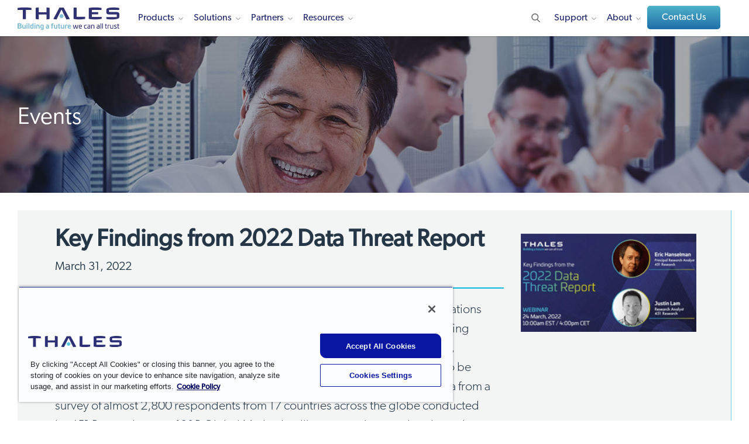

--- FILE ---
content_type: text/javascript
request_url: https://cpl.thalesgroup.com/themes/thalesesecurity/templates/assets/scripts/resource/utm-helper.js
body_size: 309
content:
class UTMHelper{storeUTMParam(sessionName){const utmSession=sessionStorage.getItem(sessionName);if(utmSession==null){var utmStr='';let numOfParams=0;const urlStr=window.location.search.substring(1),urlStrArr=urlStr.split('&'),isAlphaNumeric=str=>/^[a-zA-Z0-9-_]+$/gi.test(str);urlStrArr.forEach(function(val){const kvpair=val.split('='),key=kvpair[0],strvalue=kvpair[1];if((key==='utm_medium'||key==='utm_source'||key==='utm_campaign'||key==='utm_content'||key==='utm_device'||key==='utm_matchtype'||key==='utm_term'||key==='utm_parent'||key==='utm_destination'||key==='utm_category'||key==='Lead-Source')&&isAlphaNumeric(strvalue)){if(numOfParams>0)utmStr+='&';utmStr+=val;numOfParams++;}});if(numOfParams>0){sessionStorage.setItem(sessionName,utmStr);}}
else{this.retrieveUTMParam(sessionName);}}
retrieveUTMParam(sessionName){const utmSession=sessionStorage.getItem(sessionName),urlStr=window.location.search;if(utmSession&&!urlStr.includes('utm_')){const finalQuery=urlStr?urlStr+'&'+utmSession:'?'+utmSession;window.history.pushState('',document.title,finalQuery);}
else if(utmSession&&urlStr.includes('utm_')){sessionStorage.removeItem(sessionName);this.storeUTMParam(sessionName);}}}
const utmHelperInstance=new UTMHelper();utmHelperInstance.storeUTMParam('utm-params');